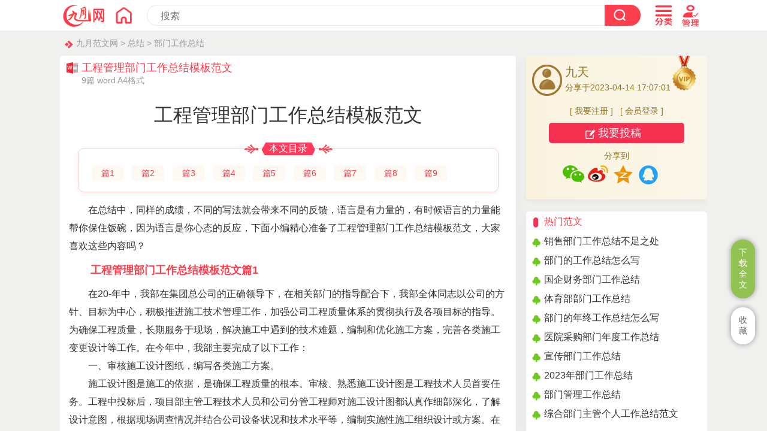

--- FILE ---
content_type: text/html
request_url: https://www.chinesejy.com/bumengongzuozongjie/23437.html
body_size: 42975
content:
<!doctype html>
<html>
<head>
<meta charset="utf-8">
<title>工程管理部门工作总结模板范文（9篇）</title>
<meta name="keywords" content="工程管理部门工作总结模板范文">
<meta name="description" content="在总结中，同样的成绩，不同的写法就会带来不同的反馈，语言是有力量的，下面小编精心准备了工程管理部门工作总结模板范文，大家喜欢这些内容吗？">
<meta name="mobile-agent" content="format=html5;url=https://www.chinesejy.com/bumengongzuozongjie/23437.html">
<meta name="mobile-agent" content="format=wml;url=https://www.chinesejy.com/bumengongzuozongjie/23437.html">
<meta name="mobile-agent" content="format=xhtml;url=https://www.chinesejy.com/bumengongzuozongjie/23437.html">
<meta name="viewport" content="width=device-width; initial-scale=1.0; maximum-scale=1.0; user-scalable=0;" />
<meta name="apple-mobile-web-app-capable" content="yes" />
<meta name="apple-mobile-web-app-status-bar-style" content="black" />
<meta http-equiv="Cache-Control" content="no-transform" />
<meta http-equiv="Cache-Control" content="no-siteapp" />
<link href="https://www.chinesejy.com/css/css.css" rel="stylesheet" type="text/css" />
<script  type="text/javascript"  src="https://www.chinesejy.com/images/main.js"></script>
</head>
<body id="zuowen">
<!-- 头部 -->
<div id="header-bg" name="header-bg" ><script type="text/javascript">s("infotop");</script></div>
<div id="content">
<div class="crumbs"><a href="https://www.chinesejy.com">九月范文网</a> > <a href="https://www.chinesejy.com/zongjie/">总结</a> > <a href="https://www.chinesejy.com/bumengongzuozongjie/">部门工作总结</a></div>
<div class="content-article">
<div class="article-main">
<div class="article-left ">
<div class="article-biaoti">
<div class="article-biaoti-left"><b>工程管理部门工作总结模板范文</b><span>9篇 word A4格式</span></div>
</div>
<div class="content pos0" id="conform">
<h1 class="article-h1" id="article-title">工程管理部门工作总结模板范文</h1>
<div id="mulu"><div id="mulubt"><span>本文目录</span></div><div id="mululiebiao">
<li><a href="#xiaobiaoti1">篇1</a></li><li><a href="#xiaobiaoti2">篇2</a></li><li><a href="#xiaobiaoti3">篇3</a></li><li><a href="#xiaobiaoti4">篇4</a></li><li><a href="#xiaobiaoti5">篇5</a></li>
<li><a href="#xiaobiaoti6">篇6</a></li><li><a href="#xiaobiaoti7">篇7</a></li><li><a href="#xiaobiaoti8">篇8</a></li><li><a href="#xiaobiaoti9">篇9</a></li>
</div></div><p>在总结中，同样的成绩，不同的写法就会带来不同的反馈，语言是有力量的，有时候语言的力量能帮你保住饭碗，因为语言是你心态的反应，下面小编精心准备了工程管理部门工作总结模板范文，大家喜欢这些内容吗？</p><h2 id="xiaobiaoti1">工程管理部门工作总结模板范文篇1</h2>
<p>在20-年中，我部在集团总公司的正确领导下，在相关部门的指导配合下，我部全体同志以公司的方针、目标为中心，积极推进施工技术管理工作，加强公司工程质量体系的贯彻执行及各项目标的指导。为确保工程质量，长期服务于现场，解决施工中遇到的技术难题，编制和优化施工方案，完善各类施工变更设计等工作。在今年中，我部主要完成了以下工作：</p><p>一、审核施工设计图纸，编写各类施工方案。</p><p>施工设计图是施工的依据，是确保工程质量的根本。审核、熟悉施工设计图是工程技术人员首要任务。工程中投标后，项目部主管工程技术人员和公司分管工程师对施工设计图都认真作细部深化，了解设计意图，根据现场调查情况并结合公司设备状况和技术水平等，编制实施性施工组织设计或方案。在工程施工过程中，项目总工程师深入现场，检查施工方案的实施情况，并根据施工进展和现场情况，及时优化施工方案，指导现场施工，解决施工中遇到的技术难题，督办施工资料的收集，协助项目部加强质量、工期和成本目标的实现，做出大量细致的工作。</p><p>二、调整技术干部结构，充分发挥年轻技术干部聪明才能。</p><p>近年到我司的大学、大专毕业生，是我司技术主要骨干，公司根据各自专业及自身素质情况，让他们独立承担工作，在工作中学习，并加强指导。</p><p>三、加强重点工程项目的技术管理工作</p><p>今年我司承建的工程中如广州项目部这样的重点工程是我们公司技术力量薄弱，总经理大力引进人才填补了大桥施工技术的空白，使该工程技术、质量、进度得到了有力保障。</p><p>四、坚持以质量求生存，以品牌拓发展。深入现场，加强安全质量管理，确保施工顺利。</p><p>安全质量工作是施工管理中的必然主题，是一个多部门合作的系统工程。我部工程技术人员深入现场，指导施工，较全面的为现场提供服务。今年，我司所完成的桥梁、路基、路面等工程项目总体上良好，交验也顺利，建设和接收单位的评价很高。在日常工作中，加强现场施工组织与管理，落实质量管理，确立工程技术人员的地位和威信是质量管理工作的重心。</p><p>按照集团公司和公司的有关文件和指示，配合相关部门协调一致，认真执行质量体系文件中严格工序管理，做到责任明确，分工有序。对施工中出现的质量问题和质量事故按照“三不放过”原则进行处理，并及时进行总结。</p><p>五、积极组织人员参与各项工程交验</p><p>在各个工程验收中，工程技术人员积极参与，使今年所有验收项目得以顺利验收通过。</p><p>六、存在的问题</p><p>1、由于我部人员长年忙于日常施工管理，加之专业知识和业务水平不高，对新的施工技术和知识更新存在局限性。2、内业人员水平较差</p><p>3、试验室人员文化水平太低，无一人有试验工程师证及试验员证，与公司的发展不和谐，需加大力度培训。</p><p>4、在施工现场管理中，管理人员虽多，但能挑大梁的人才太缺，路基路面施工员年龄均偏大，需调整岗位。</p><p>七、几点建议</p><p>1、工程管理部在总公司没有人上班，形同虚设起不到对项目部的监管作用，希望能按照本部职能设置人员，已备发挥我部在总公司的作用。</p><p>2、根据09年的工作目标，公司应加大高水平人员的招聘和筹备，以备新的一年工程顺利开工。</p><p>3、中心试验室已达到乙级资质，投资进50万，每年还要有专业人员长期留守看管，能否对外营业，已解决部分成本。</p><p>4、对于上级部门的的培训及有关考试，有时间有能力的人请各项目部能及时派回，弥补我公司证件及人员素质的提高给予有力支持。</p><p>总之，我们将以积极的工作态度，优质的工作质量来回报领导的支持和关心!</p><h2 id="xiaobiaoti2">工程管理部门工作总结模板范文篇2</h2>
<p>做为经营管理部的一名工程技术管理人员，从20-年参加工作开始以来就围绕着工程进行各项管理工作，五年多的锤炼，让自己走上了全面成长的高速路。在这期间，我主要的工作内容包括工程计划管理、工程施工管理、工程竣工验收管理以及后期工程资料的整理、报送和工程造价的审核工作。我认认真真、脚踏实地地往前走，用心血来浇灌着这份来之不易的工作，用行动诠释着自己对建筑工程的热爱、痴迷，认认真真对待每一次任务，充实成长每一天。下面是我20-年度的项目管理工作总结，向各位同事、领导汇报、反思。</p><p>一、做好本职工作，勤于思考、谦和待人</p><p>社会是砺练人生的综合大课堂，工程管理涉及方方面面，作为一名工程技术人员，顿感身上责任重大，面对这份丝毫不能马虎的工作，面对自己一肚子理论却空乏的工作经验，我时刻提醒自己：“做事先做人，做人先做己”。在平日的工作里，微笑，谦和，是我相处的方式。建筑工程是一个综合性性很强的专业，涉及面广，想要让自己全面成长，务必要请教多方面的老工程师们，通过虚心的学习，我在工程上遇到的疑问无论难易，我都会得到老前辈们悉心的指点，我的工程实践经验得到了快速的成长。</p><p>二、合理管理、控制造价、严管变更</p><p>随着公司跨越式的发展，我们有一套标准的工作体系，不同的部门之间有着合理的分工，而严格按照分工来对工程管理，我们的工作就会专业、高效。工程现场实际问题的解决措施务必细化，做到有针对性，安排现场专人对工程管理，同时，对于变更，要求施工单位，现场人员提前24小时以上反馈给经营管理部。另外，对照图纸，做好工程造价的控制工作。对于变更部分，则要亲力亲为，按照实际测算工程量进行计算。</p><p>三、深刻领悟企业文化，积极投入企业文化建设</p><p>上班期间，我全方位、多角度关注公司企业文化，经常通过网络，内刊来了解和学习。主动将施工现场的所感所悟用文字记录下来，从而为以后的工作提供更好的借鉴，提高自身的管理水平。</p><p>当然，在实际的管理中，还是发现了一些问题。比如经营管理部团队的建设，一个管理部门最重要的是这个团队里的员工，我们的员工队伍是否一条心、是否团结，这是一个重点问题。这个关键性的问题主要取决于管理部领导班子的正确带领和榜样在先。需要重点对待，努力让每一个员工都找到归属感和家的感觉，然后发自内心的为部门创造利益。另外，部分职能部门权力不明，责任不清，出了问题就立马摆明立场，只拿好处，不抗责任的态度对工程管理起到了很负面的影响。</p><p>人生苦短，时光总是在匆匆中走过，我们应当牢记过去的不足，怀带着一颗感恩的心，去迎接新的一年。</p><h2 id="xiaobiaoti3">工程管理部门工作总结模板范文篇3</h2>
<p>我于20__年03月23日来到金科展弘园林公司工程部工作，初来乍到，虽然我的工作岗位和角色发生了很大变化，但在领导的关心和同事的帮助下，凭着自己的专业基础和工作经验，加上刻苦钻研和学习，很快适应了工作环境，深刻感受到了工作的紧张和忙碌，也体会到了这份工作带给我的快乐和自豪，现将试用期的工作情况总结如下：</p><p>一、工程部的日常工作。</p><p>1、认真完成领导交待的各项工作</p><p>2、山区段大修期间，每天坚持在现场协调交通导改与大修施工，严格要求现场施工质量，认真落实主管领导交待的各项任务，在现场调查发现设计的大修任务与实际不符，主动向领导反映问题并提出优化设计的方案，领导现场调查核实后同意变更方案，并增加了K50+575～K50+700段右幅路面的大修，仅此设计优化为公司节约投资约一万三千圆并加快了工程进度，在各方面的大力配合下山区段大修工程比计划工期提前一天完工，缓解了G110公路的通行压力。</p><p>3、为迎接国检，积极配合领导做好向交管局的报批及与桥梁检测公司的组织协调工作，目前已顺利完成了山区段五座桥梁的检测工作。</p><p>二、加强自身学习，提高业务水平</p><p>由于感到自己身上的担子很重，所以总不敢掉以轻心，总在学习，向书本学习、向周围的领导学习，向同事学习，这样下来感觉自己还是有了一定的进步。经过不断学习、不断积累，已具备了一定的工作经验，能够比较从容地处理日常工作中出现的各类问题，在组织管理能力、综合分析能力、协调办事能力和文字言语表达能力等方面，都有了很大的提高，保证了本岗位各项工作的正常运行，能够以正确的态度对待各项工作任务，热爱本职工作，认真努力贯彻到实际工作中去。积极提高自身各项业务素质，争取工作的主动性，具备较强的专业心，责任心，努力提高工作效率和工作质量。</p><p>三、存在的问题和今后努力方向</p><p>试用期间，本人能敬业爱岗、创造性地开展工作，取得了一些成绩，但也存在一些问题和不足，主要表现在：第一，有些工作还不够过细，一些工作协调的不是十分到位;第二，自己的理论水平还有待提高。</p><p>我知道,上面的工作表现也许不能让领导感到满意，但我坚信自己能够在今后的工作中会表现得更好,保证让领导满意，在此我迫切地向公司申请能够成为公司的正式员工。</p><h2 id="xiaobiaoti4">工程管理部门工作总结模板范文篇4</h2>
<p>本人自参加工作开始，严格遵守国家的各项法律法规，坚决拥护中国共产党的领导，以党和国家的各项规章制度作为自己的行动纲领，为建设具有中国特色社会主义贡献自己的力量，为-x的城市建设添砖加瓦。进入公司以来，首先努力熟悉公司的各项规章制度，尽快了解公司的企业文化;坚持严格要求自己，廉洁自律。同时不断学习新知识，钻研新技术，新工艺，总结经验教训，与时俱进，努力使自己成为一名合格的建筑工程管理人员。</p><p>现就将上一年的工作情况总结如下：</p><p>一、政治思想</p><p>在工作中，坚持拥护党的政策方针，认真贯彻公司的各项规章制度。通过关心和学习国家时事大政方针，把党的方针政策与公司的规章制度相结合，应用于日常的工程建设工作中去。时刻不忘严把工程质量关，重视项目的安全生产，预防为主，排除隐患，杜绝重大事故发生。保证国家和公司及现场施工人员的相关利益不受损害，为我市的城市建设发挥应有的作用。</p><p>二、工作情况</p><p>1、在工作中注重公司管理，因其是项目管理的根本，纲举目张，在熟悉合同，重视合同管理同时，以人为本，坦诚相待，才能使合同双方共赢，才能既保证公司利益，也使对方取得应有的收益，从而使项目在合同既定目标：质量、进度、造价等方面能较好的实现。</p><p>2、工程项目安全第一。随着时代的进步，工程管理理念的发展，安全生产的重要性越来越被更多的人所重视和认同。的确没有切实可行可靠地生产安全保证，国家财产安全就无从谈起，企业生产没有保证，相关生产生活人员的职业级生命也将受到严重威胁。正所谓牵一发而动全身，所以在日常的项目管理工作中，安全管理为重中之重。施工操作的各项安全要求必须严格，特种人员持证上岗，安全交底切合实际并监督执行，三宝四口防护到位，塔吊、室外电梯、龙门架、卷扬机的日常维修严格执行，司机、指挥必须持证上岗，现场的施工及生活用电严格按照相关规范要求管理。尽量将事故隐患排除，杜绝各类事故发生。</p><p>3、工程质量是项目的根本。人们常说：百年大计，质量为本。的确，没有一个过硬的质量，那么工程项目建设就没有存在的意义。具体到某一项目的质量控制应从设计阶段就要重视，而施工质量的好坏是实现设计质量设计意图的最终体现，所以在实际工作从地基处理、基础、主体结构的施工、二次结构施工以及后续内外装饰装修工程、防水工程、屋面工程，每一项都要严抓不懈，自始至终绷紧质量这根弦。</p><p>主体结构施工中。我注重钢筋绑扎必须遵循设计意图，符合图纸中所提到的各类标准图集的做法和规定。从进场实验到下料及现场绑扎严格要求，同时加强自身业务学习，理解吃透图集，熟悉各种大样节点的常用做法，对常见易出现问题提前与作业班组沟通，并重点检查。广泛交结设计、监理、质量监督及其他施工单位的专业技术人员朋友，共同探讨以提高自身业务水平。</p><p>混凝土的浇筑作业因现场多为商品混凝土，在确保质量的前提，合理组织施工，注意四季气温急干湿度变化，制定合理措施，确保混凝土施工质量，同时正确留置标养、同条件试块，为工程资料顺利交工坐好基础工作。</p><p>本项目装修要求较高，也为我提出更严格的要求。在正确执行设计意图下，严把装修各项工序质量关。对一些新工艺，新作法、新材料利用各种途径努力学习，尽快掌握，并结合自己过往的施工经验融会贯通，运用到现场管理工作实际中去。</p><p>4、成本控制。现场施工中，严格按照图纸设计执行，尽量减少现场变更。如必须变更，力争做到早发现，早变更，不影响施工，杜绝出现死症后返工及现场变更和签证。</p><p>5、今后工作展望。上一年度中，本人通过相关渠道参加一些工程类培训，并申报了国家一级建造师的考试，通过学习收获颇丰。今后我将在做好本职工作的前体下，继续学习专业知识，钻研施工技术，丰富自己的知识结构，为公司的下一步发展贡献自己的力量。</p><p>因项目出现停工，本人在完成公司交办的工作之余，学习了一些专业知识同时也对项目今后的复工等相关事宜做出了一些思考，希望能在不久的将来为项目的圆满结束添砖添瓦。</p><p>新年伊始，我将立足实，努力工作，积极培养自己各方面能力，争取领导、同事们的支持，有建设性、创造性的做好本职工作，有所开拓、有所进取，更加严格的要求自己，勤勉敬业，改正缺点，与同事们共创公司美好的明天。</p><h2 id="xiaobiaoti5">工程管理部门工作总结模板范文篇5</h2>
<p>-年已经过去，在公司领导、部门领导以及同事们的关心与帮助，自已的努力下，圆满的完成了各项工作目标，在业务素质和思想觉悟方面有了更进一步的提高，现在将本年度的工作做一总结：</p><p>1、思想政治表现、品德素质修养及职业道德。能够认真贯彻党的基本路线方针政策，通过报纸、互联网积极学习政治理论;遵纪守法，认真学习法律知识;爱岗敬业，具有强烈的责任感和事业心，积极主动认真的学习专业知识，工作态度端正，认真负责。</p><p>2、专业知识、工作能力和具体工作。-X年12月份公司委派我参与张槎织造车间工程项目的管理工作，协助施工队认真做好各项工作至--年9月份为止。施工现场的管理工作琐碎，但为了搞好工作，我不怕麻烦，向领导请教、向同事学习、自己摸索实践，在很短的时间内便熟悉了施工现场的各项管理工作，明确了工作的程序、方向，提高了工作能力，在具体的工作中形成了一个清晰的工作思路，能够顺利的开展工作并熟练圆满地完成本职工作。</p><p>在这一年，我本着“把工作做的更好”这样一个目标，开拓创新意识，积极圆满的完成了以下本职工作：</p><p>(1)协助施工队做好了各类工程文件资料的登记、上报、下发等工作，并把文件按类别整理好放入贴好标签的文件夹内，使工程的竣工资料能在短时间内整理完成。</p><p>(2)带领好新进单位大学生到现场的各项工作，给他们提出工作方法和工作指引，基本上完成了工程中的各项任务。</p><p>(3)由于过去一年工作任务不是很紧张，利用业余时间进行各项学习，参加包括一级和二级建造师、注册安全工程师、职称英语、计算专业课程、土工程结构设计等在内的各种考试达10多个课目，取得了较好成绩，为将来完成各项工作打下扎实的基础。我会在新的一年再接再厉进一步提高业务水平和专业水平，同时把工作做的更好。</p><p>3、工作态度和勤奋敬业方面。热爱自己的本职工作，能够正确认真的对待每一项工作，工作投入，热心为大家服务，认真遵守劳动纪律，保证按时出勤，有效利用工作时间，坚守岗位，需要加班完成工作按时加班加点，保证工作能按时完成。</p><p>4、工作质量成绩、效益和贡献。在开展工作之前做好个人工作计划，有主次的先后及时的完成各项工作，达到预期的效果，保质保量的完成工作，工作效率高，同时在工作中学习了很多东西，也锻炼了自己，经过不懈的努力，使工作水平有了长足的进步，开创了工作的新局面，为质安部门工作做出了应有的贡献。</p><p>5、进行工作总结、归纳和分析。由于本年度公司工作任务相对比较少，自已对前一阶段的工程管理工作进行全面的总结、归纳和分析。并提出今后在工作方法上的改进或采用创造新的工作方式。努力学习工程上的法律法规、规范、标准以及专业知识，为今后管理工作提供有力的依据，并指导自已进行正确的管理工作打下扎实的基础。</p><p>总结过去一年的工作，尽管有了较大的进步和成绩，但在一些方面还存在着不足，这有待于在今后的工作中加以改进。</p><h2 id="xiaobiaoti6">工程管理部门工作总结模板范文篇6</h2>
<p>工程管理部自20-年9月份组建以来，在公司领导的关怀指导下，在公司各级业务部门的密切配合下，取得了一定的成绩，也存在着很多不足之处。本着回顾过去，总结经验，找出不足，进而丰富和改善自己的原则，我们就工程管理部20-年的工作情况在以下几个方面进行回顾和总结。</p><p>一、工程管理</p><p>工程管理工作是我部工作的核心和重点。在20-年管理部组建以来，高林。仕家项目先后完成了14#栋的人工挖孔桩、主体工程，一期地下室基坑大开挖、基坑支护，项目补勘工作，现在进行一期人工挖孔桩工作(春节前全部完成成桩)。在工程建设实施过程中，我部严格遵守合同，严格按设计图纸，现行规范督促施工单位进行施工，对一些重要部位的隐蔽工程严把质量关，督促施工单位及时整改，砼浇捣实行全过程旁站，使质量问题消灭在萌芽状态。对合同之外的隐蔽或签证工作也实行全过程监控，保证公司利益不受侵犯。安全生产工作也是我部工作重点，我部通过文件、现场管理、处罚等多种形式，使安全工作取得了一定的成绩，但离安全生产操作规程还有一定的差距。实际进度比公司总进度计划滞后，这与我部及相关部门的工作都有关系，也是20-年我部需要重点加强的一项工作。</p><p>二、工程质量技术管理工作</p><p>我部能严格按图纸、合同及规范进行工序验收，做到工程质量事前预控、事中监控、事后控制，具体为：严把原材料、构配件进场关，每次送检我部人员参与现场取样，所有材料履行报验手续，出具出厂证明、产品合格证及复检合格报告，只准合格产品、材料投入使用。能及时发现施工图中的问题，及时与设计院沟通、解决，并及时通知监理、施工方。</p><p>三、协助技术部的工作</p><p>我部积极参与技术部的合同、邀标书制定工作，队伍考察工作，及时与技术部沟通，提出合理化建议与意见，并参与了招投标工作。通过这些工作的参与，使我部更加熟悉合同，更加了解工程前期工作的重要性，也便于我部工程管理工作的开展。</p><p>四、工作中存在的不足和需要改进的地方</p><p>通过工作总结，我们发现了几个值得改进和正视的问题，主要有以下几点：</p><p>1、进一步完善、细化工程管理体制，包括质量管理、安全管理、进度管理，使工程管理更加顺畅，更加高效。</p><p>2、加强部门之间的协调、沟通，做好一切施工前后准备工作。</p><p>3、加强现场管理力度，健全管理制度，做到“有制度可依，有制度必依”。</p><p>4、部分施工单位管理、技术人员的业务素质较差，意识淡薄，不能满足施工管理的实际需要，这是今后招投标、考察队伍、确定队伍要重点注意的一个问题。</p><p>结合公司发展战略，围绕公司“做大做强、培养稳固团队、树立品牌、积累经验”四大目标，我部将以更饱满的激情，更努力的工作，去迎接公司更新的发展与挑战!</p><h2 id="xiaobiaoti7">工程管理部门工作总结模板范文篇7</h2>
<p>程招标开标会于20__年8月12日上午9:30至12：20圆满结束。现将开标会总结如下：</p><p>一、会前准备</p><p>工程管理部根据__工程需开工建设的申请，依据《__集团工程建设管理制度》(__[20__]8号),向集团领导提请组成招投标委员会申请，并经集团领导同意后，通知集团相关部门及领导(包括建设单位负责人、项目管理机构主要负责人、工程管理部、工程预算部、采购供应部、财务部、法务部、董事长办公室、集团领导)组成招投标委员会。</p><p>工程管理部根据工程具体情况，在各部门的配合下，于20__年8月6日编制《招标文件》，并下发给各投标单位;在20__年8月5日组织投标单位去__项目现场进行踏勘，并根据踏勘完毕后提出疑问，于20__年8月6日下发了关于答疑文件;会同招标委员会成员意见于20__年8月8日下发了《招标文件补充说明》。</p><p>各投标单位于20__年8月9日提交了《投标文件》，并提交了投标保证金。</p><p>二、开标会</p><p>工程管理部协调招标委员会意见，确定时间为20__年8月12日9:30在__开标，根据集团制度从中标委员会成员中抽调9人组成评标委员。总裁办1人为监标人。在20__年8月12日9:30根据附表开标程序进行了开标评标工作。会上各投标单位根据自身情况对工程质量、工期、秋收不回家做出了承诺;议标过程中，招投标委员会评审组逐个与投标单位进行商讨后，最终将综合取费确定至最低，并根据综合因素评标法投票，进行排名。工程管理部依据集团制度将综合评估结果报请集团分管工程建设管理的领导和董事局确定中标单位</p><p>三、总结</p><p>本次招投标由于是第一次集团进行的工程招投标，存在一些不成熟、经验少等情况。根据招投标委员会的意见，吸取这次招投标活动的经验，在以后的招投标活动中程序化、系统化。组织一些专业人员组成评标委员，能更好的对投标文件进行评审。</p><p>工程管理部20__年8月13日</p><h2 id="xiaobiaoti8">工程管理部门工作总结模板范文篇8</h2>
<p>20-年在紧张忙碌中已经逝去了9个多月，工程管理部在公司领导的带领下，本着分工不分家的原则，明确工程部成员的职责、具体分工、统一协作、相互配合，使得工程建设中的每一项工作都能有条不紊的顺利进行。现就20-度工程部重要工作情况总结如下：</p><p>一、工程进度管理</p><p>工程管理部部是生产进度、质量、安全的主责部门，工程进展的快慢、施工质量的优劣和施工程中的质量、安全管理都直接牵动着每个员工的神经，每时每刻都在给工程管理部的工作做出客观的评判。以施工总进度计划为基础，对各个施工单位分别承担的施工工作做更详细的进度计划，绘制施工进度横道图，并对进度计划完成情况进行检查，一旦发现进度滞后及时分析原因，与监理单位分析对后续工作的影响，在此基础上指定调整措施，以保证总进度目标的实现。</p><p>二、质量管理</p><p>“百年大计、质量第一”，在抢进度的同时，对工程施工质量的管理无疑是工程部的重中之重，工程管理部全体成员做好了以下工作：熟悉施工设计图纸、明确设计意图、掌握设计规范要求，只有做好了以上工作才能更好的对施工质量进行控制;同时，工程管理部定期到工地巡视，对施工部位的各项质量进行严格检查，做到了事前控制，发现质量问题决不放松。</p><p>三、安全管理</p><p>对于安全管理，坚信“安全责任重于泰山”真理，在施工前配合监理单位对施工单位的各项施工方案进行严格的审核，在审核通过后才允许进行施工，同时要求施工单位配备专职安全员，对施工人员严格做好三级教育，对特殊工种操作人员实行持证上岗;()对现场施工人员进行安全和其他施工安全技术交底，并在施工过程中严格落实技术交底内容，要求施工现场人员按照规范作业，严禁违章操作，争取最大程度的控制在零安全事故中。工程部人员在施工过程中随时检查，对发现的违章行为和安全隐患予以指出并责令定期整改。</p><p>四、施工生产协调、管理</p><p>1、工管理程部在狠抓安全生产管理的同时，积极配合监理单位为施工单位做好协调服务和管理工作，用高昂的战斗激情和饱满的工作态度去推动各项工作的顺利开展，以高效优质的服务换得各施工单位的理解和支持，从而更好地进行生产进度的动态管理。可以工程部的足迹遍布每一阶段，每一环节，每一部位。</p><p>2、工程管理部成员身先士卒积极工作在现场，负责项目协调、组织、督办、落实等服务工作，发挥了我部“不怕吃苦、艰苦奋斗”的优良作风，最终取得了一定的成绩。</p><p>在接下来的工作中工程管理部将严格按照公司管理办法的要求不断创新，强化管理的创新实践，促进管理水平的整体提升。及时沟通，积极搞好各参见单位的协调工作，进一步理顺关系，坚决执行公司管理的相关规定，提高质量、安全意识，加强管理知识的学习提高，创新工作方法，提高工作效益，工程管理部总结。</p><h2 id="xiaobiaoti9">工程管理部门工作总结模板范文篇9</h2>
<p>不知不觉间，来到-x县----有限公司已经有半年时间了，在工作中，经历了很多酸甜苦辣，认识了很多良师益友，获得了很多经验教训，感谢领导给了我成长的空间、勇气和信心。在这半年的时间里，通过自身的不懈努力，在工作上取得了一定的成果，但也存在了诸多不足。回顾过去的六个月，现将工作总结如下:</p><p>一、工作总结</p><p>在近半年的工作中，我从一开始漫无目的、不知道如何开始上手工作，到现在跟着特色文化工程，慢慢的找到自己在公司的定位，找到自己工作中的方法。经历了这六个月的工作生活，我从一个刚出校门的菜鸟，变成了一位在工作单位工作的员工。这种角色的转变，让我一开始很不适应。但是感谢公司领导给了我信任，让我独自学习，熟悉了自己的工作，如今我已经能慢慢的胜任工程管理方面的工作了。</p><p>在这半年的时间里，我始终抱着学习的态度工作着，兢兢业业，吃苦耐劳。在完成本职工作的同时，学习着工程施工方面的知识。希望在工地这种有利于自己成长的环境中，能够更多的学到书本上面学不到的东西。</p><p>二、在工作中主要存在的问题有:</p><p>1、有时候对工作认识不够，缺乏全局观念，对工程管理还缺少了解和分析，对工作定位认识不足。不过我相信，在以后的工作中，我会不断的学习和思考，从而加强对工作的认知能力，努力地做好自己本职的工作。</p><p>2、由于半年来对业务的学习，对相关的工作有了越来越深的认识。但是对于工作的细节，自己觉得做的还不够，如有些领导交代的工作，不能很好地全部完成。在以后的工作中，我努力做到精益求精，处理好每个细节，尽量完成领导交付的每项工作任务。</p><p>三、工作心得</p><p>1、在工作生活中，我和同事的相处非常紧密和睦，在这个过程中我强化了最珍贵也是最重要的团队意识。在信任自己和他人的基础上，思想统一，行动一致，这样的团队一定会攻无不克、战无不胜。</p><p>2、工作的每一步都要精准细致，力求精细化，在这种心态的指导下，我在平时工作中取得了令自己满意的成绩。能够积极自信的行动起来是这几个月我在心态方面最大的进步。现在的我经常冷静的分析自己，认清自己的位置，问问自己付出了多少;时刻记得工作内容要精细化、精确化，个人得失要模糊计算;遇到风险要及时规避，出了问题要勇于担当。</p><p>3、在工作之余，我们公司还组织了自己的篮球队，这让我们在劳累的工作之后，有了一个放松、娱乐的平台。既让我们锻炼了自己的身体，也使我们增强了相互间的团队意识，这一点让我受益匪浅。希望在以后的生活中，这种和谐的团队能够为我们工作提供更多的动力。</p><p>四、工作教训</p><p>经过这半年的工作学习，我也发现了自己离一个职业化的人才还有差距，主要体现在工作技能、工作习惯和工作思维的不成熟，也是我以后要在工作中不断磨练和提高自己的地方。仔细总结一下，自己在半年的工作中主要有以下方面做得不够好:</p><p>1、工作的条理性不够清晰，要分清主次和轻重缓急。在工作时间很仓促的情况下，事情多了，就一定要有详实而主次分明的计划，哪些需要立即完成，哪些可以缓缓加班完成，在这方面我觉得我还有很大的优化空间。</p><p>2.缺乏工作经验，尤其是现场管理经验。虽然经过了这半年时间，现场管理经验有了很大的提高，对整个工作有了新的认识，但在一些细节上还缺乏认知，具体的做法还缺乏了解，需要在以后的工作中加强学习力度。</p><p>3.缺少平时工作的知识总结。虽然在工作总结上有了一些进步，但仍不够，如果每天、每周、每月都回过头来思考一下自己工作的是与非、得与失，会更快的成长。在以后的工作中，此项也作为重点来提高自己。</p><p>在以后的工作中，我一定时时刻刻注意修正自己不足的地方，一定会养成良好的工作习惯，成长为一名公司优秀的人才</p><p>五、工作计划</p><p>其中，以下几点是我下年重点要提高的地方:</p><p>1、要提高工作的主动性，做事干脆果断，不拖泥带水;</p><p>2、工作要注重实效、注重结果，一切工作围绕着目标的完成;</p><p>3、要提高大局观，是否能让其他人的工作更顺畅作为衡量工作的标尺;</p><p>4、把握一切机会提高专业能力，加强平时知识总结工作。</p>
<h2 class="xg-h2"><a href="https://www.chinesejy.com/bumengongzuozongjie/38324.html" >公司管理部门工作总结</a></h2><p>过去的一年，我校后勤工作，遵循学校总体工作思路和后勤工作计划，以带给良好的物质条件和优质的教育教学环境为重点，在工作中坚持以“服务”为宗旨，强化后勤工作人员素质，提高办事的实效性。现总结如下：</p><p>一、立足本职，服务一线</p><p>年初我们遵循学校总体工作思路，围绕教育教学这个中心制订了后勤工作计划，避免后勤保障缺位而影响教学工作。</p><p>1、改善教学环境和学习环境。今年所有办公室，教室全部安装了空调设备。目前学校空调数量已达--台，共---千瓦</p><p>2、维修及时、服务到位。凡是影响到教学工作的事都及时处理，今年维修、更换灯管8余次，更换阀门水嘴共18只。零星维修服务115次</p><p>3、配合政教、教务开展工作，基本做到一线问题需要后勤协作的，我们都是随叫随到，力争做到解决问题快、不留尾巴。</p><p>4、加强文印工作的管理，解决了文印工作中的薄弱环节，服务及时到位。</p><p>5、新建后勤仓库15平米，使后勤管理工作更加集中、规范。</p><p>二、整章建制，规范管理。</p><p>后勤工作是学校的基础工作，后勤工作的管理直接影响到学校的全面管理。今年，后勤管理继续执行了《物品采购申请审批制度》、《物品领用保管的有关规定》、《维修申报制度》，有效的规范了学校的后勤管理工作。</p><p>为了加强校园管理，我们还制订了《校园安全管理规定》、《校园安全紧急预案》、《校园安全防火制度》，从而保障校园安全，杜绝了安全隐患。</p><p>今年对学校资产进行了一次摸底清查，所有资产全部登记、建帐，管理日趋完善。</p><p>三、加强管理，开源节流。</p><p>资金是学校的命脉。按照校长要求，学校后勤工作要有主动性、前瞻性、服务性、科学性、全局性。学校财会部门严格履行规章制度，用心开源节流、勤俭持家。做好收支有计划、有审批、有手续。</p><p>1、做到“物资采购要批”的审批制度，学校各部门所需的教学物资均由部门提出申请、主管领导审批、后勤统一采购，避免了过去谁需就买的无序状况。</p><p>2、实行“物品发放按需”的管理制度，改变过去按人头配备办公用品的不合理现象，有效的节约了办公用的开支。</p><p>3、加强纸张和办公耗材的管理，实行由主管审批复印和油印的业务，并负责纸张的管理，使纸张消耗大幅降低。</p><p>4、颁布执行《公物损坏赔偿制度》，使人为损坏公物现象的到有效扼制。</p><p>综上工作，的益于领导指挥有方、各部门协同配合，使后勤工作基本上做到了使人信赖，效率让人赞许，态度令人满意。</p><h2 class="xg-h2"><a href="https://www.chinesejy.com/bumengongzuozongjie/65052.html" >质量管理部门年度工作总结</a></h2>
<p>为贯彻落实总公司“以质求信、业主至上、遵守法规，持续改善”的总体方针，以“抓质量水平提升，促发展方式转变”为主题，以提高“工作质量、产品质量、服务质量”为重点，xx公司于20xx年全面开展了质量管理工作，从抓基础管理入手，强化质量意识，加强员工技能培训，提高员工整体素质，从而促进公司整体质量管理水平全面提高。</p><p>一、深入开展质量管理体系建设工作</p><p>1、质量管理体系文件完善</p><p>今年体系文件换版，借着换版，将修改程序文件同规范公司内部分工作流程、明确部门职责划分结合在一齐。使得质量体系更加贴近公司生产实际，为提高公司的质量管理和产品质量起到更大的做用。修改的文件有：质量手册、x个程序文件、x个作业指导书、x个质量检验表。</p><p>2、质量管理体系审核活动</p><p>20xx年x月份进行20xx年度内部质量审核及外审前的管理评审，20xx年10月份迎接外审组对我公司进行质量管理体系复评审。内审组在管理者代表的组织下对各部门、生产现场进行了审核，不合格项目填写了内审不贴合报告单。组织了各有关职责部门针对不合格项进行了分析、研究，并进行了相应的整改工作，按期确认和验证各部门的整改结果。</p><p>管理评审认为公司自去年的评审以来，在今年年初推行新版质量检验表格，加强了质量管理，为质量体系的运行和改善奠定了基础。经过这几个月的体系运行，进一步证明了建立的质量体系是可持续的，有效和充分的。</p><p>方针贴合公司制剂和市场发展方向要求，目标、指标及管理方案得到有效控制和实施，均到达公司20xx年度产品质量目标值。结论是公司质量体系运行是持续有效的，取得了必须的绩效。</p><p>平时体系员随机对各个部门进行质量体系相关记录抽查，对填写不规范、记录缺失的，下发不合格通知，并督促改正。领导组进行季度工作考核。</p><p>在日常管理工作中透过培训以使理解和掌握质量管理体系，透过考核和检查以使按质量管理体系运行，透过内部审核、管理评审、外部审核检验运行效果。</p><p>二、开展质量管理活动——“质量月”活动</p><p>为了提高产品质量，提高员工的工作质量和用心性，提高部门人员职责心，相应总公司的活动，20xx年x月，我们继续开展了以“抓质量水平提升，促发展方式转变”为主题的“质量月”活动。利用张贴标语，板报，知识竞赛等各种方式加大力度宣传“质量月”活动，普及质量知识，以提高员工的质量意识，营造产品质量零缺陷的良好氛围，并及时报道活动中的典型事例。车间的质量水平取得了显著的成效，产品合格率较前期有了大幅度的提升。加工过程工序交检一次合格率x%，成品一次检验合格率到达x%，产品最终出厂不合格率为零。</p><p>三、强化车间、班组管理和现场管理</p><p>结合公司各个生产环节，完善专业管理与基础管理，为配合程序文件的有效执行，制定了更详细具体的作业指导书、检验指导书、工艺说明书等;为了真实记载质量活动的开展状况，制定了x份记录表格，用记录反映产品质量及质量体系运作状况，为满足质量要求的程序带给了客观依据，为质量管理带给了有力保障。</p><p>四、工作中存在的不足，也是明年工作努力的方向</p><p>1、有时工作没有很好的条理性，不能很好的把握细节，可能是现场的工作很杂而不能抓到工作的重点，只有一步一步的把固定工作作好并对其他一些杂项工作做出很好的规划这样就不会有工作问题的遗漏。</p><p>2、一些需要沟通解决的问题处理不及时，包括外协不良的传达，现场不贴合的指正与确认等。具体的工作中由于消息传达的延迟性、时间差等一些因素的干扰，出现沟通不及时。</p><p>3、一些相关工作的管理办法，管理方式的欠缺。需要对管理办法与方式进行反思，明确这些方式方法的目的与合理性，结合自身的实际工作来理解与完善进一步完善质量管理体系，强化质量意识，严格标准化作业，才能提高生产潜力水平。</p><p>在今后的工作中要继续运用科学管理办法，学习先进经验，用于创新，培养骨干力量，树立良好的企业形象。</p><h2 class="xg-h2"><a href="https://www.chinesejy.com/bumengongzuozongjie/76354.html" >质量管理部门年终总结</a></h2>
<p>为了有计划的开展20xx年度的质量管理工作，推动质量方针和质量目标指标的完成促进质量管理和质量管理体系的持续改进，增强顾客的满意度，我分厂对20xx年度质量管理工作计划如下：</p><p>一、工作计划</p><p>1、制定质量目标考核办法：细化各班组质量职责和质量目标，制订质量目标分解、考核管理办法，下达给各班组，作为分厂考核各班组质量管理工作、推进质量管理体系全面贯彻的有力措施。</p><p>(1)根据质量周报的问题，落实到实际责任班组及责任人。</p><p>(2)品质反馈的重大质量问题，落实责任人。</p><p>(3)对发现、解决质量隐患的，给予奖励。</p><p>2、数据的统计分析：</p><p>(1)定期将质量问题统计并进行分析。在汇总各班组每周质量问题数据的基础上，对全分厂质量目标指标的完成情况进行评估、考核。</p><p>(2)公布质量目标计划的执行结果数据，评估结果反馈分厂领导和公司相关部门。</p><p>(3)对存在的问题进行剖析，确定原因，采取措施。总结经验教训，巩固成绩，防止发生的问题再次发生，提出这次循环尚未解决的问题。</p><p>(4)对经常出现的同类型、同原因的质量问题，应分析出原因，找出解决办法，同时对此质量薄弱环节进行强化管理。</p><p>二、预防措施</p><p>1、各班组设一个固定的自检员：</p><p>(1)在工序流转之前自检员负责对所有本班组工序负责自检以提高质量。</p><p>(2)分厂组织相应的培训，提升自检员的技能。严格按照规范操作，利用考核机制等加强执行力。</p><p>(3)采用培训、实践、考核等多种方法提升人员的自检技能。</p><p>2、加强培训：培训工作做得好与坏，直接关系员工的质量意识、岗位技能的提升，也直接关系产品质量的好坏。因此在今年要加大质量管理培训，重新组织学习产品生产工艺、操作规程、质量管理体系文件，力争将质量管理工作做到更好。</p><h2 class="xg-h2"><a href="https://www.chinesejy.com/bumengongzuozongjie/77008.html" >管理部门个人工作总结</a></h2>
<p>从工程施工单位到工程建设单位，虽然我的工作岗位和角色发生了很大变化，而且对《浙江省建筑工程预算定额》也是初次接触，但在领导的关心和同事的帮助下，凭着自己的专业基础和工作经验，加上刻苦钻研和学习，很快适应了工作环境，并取得了较好成绩。现将工作情况简要总结如下：</p><p>主要工作表现及成绩</p><p>1、严格遵守公司各项规章制度。上班伊始，我认真学习了《维科纲要》、《房产板块员工日常行为规范》、《基本管理制度》、《岗位职能说明书》等各项规章制度，并将其牢记于心，时刻提醒自己要严格遵守公司的各项规章制度，维护公司形象。如坚持每天上班提早到公司，打扫办公室卫生，为同事创造一个干净的工作环境。</p><p>2、认真学习浙江省概预算编制资料。虽然概预算编制的原理相同，但是《浙江省建筑安装工程定额》与我以前接触较多的公路、铁路工程定额有很大差别。因此，我首先对浙江省概预算编制资料进行了认真系统的学习，并坚持边工作边学习，很快就掌握了其中的要领，已能独立完成领导交给的任务;与此同时，我还利用业余时间学会了使用“神机妙算软件”编制预算和“鲁班软件”抽算钢筋，工作效率得到极大提高。在今后的工作中，我将不断的摸索和钻研，把工作做得更加精细、完美。</p><p>3、维科精华集团股份有限公司敦煌分公司卷绕车间及临时工程决算审核工作进展顺利。卷绕车间及临时工程虽然完工已久，但是有关竣工资料却很不完整，这给决算审核工作带来了很大的困难。我接手这项工作后，一方面积极要求施工单位完善竣工资料，另一方面利用手中现有的资料计算工程数量，核对各项数据。为准确掌握工程情况，保证计算的准确性，我还特意到现场仔细查看。经过我的努力，目前这项工作已取得了较快的进展，工程决算审核所需的大部分资料已收集齐全，卷绕车间的预算已同施工单位核对完毕。</p><p>4、积极着手华严街5号地块商住楼土建审核工作。从领导安排我负责该工程土建预算审核工作之后，我抓紧时间熟悉施工图纸及相关资料，并多次到施工现场了解情况，使自己在最短的时间内掌握工程的静态和动态情况。为更好地维护公司利益，在决算时取得主动权，我把工程量计算工作提前到了现阶段。经过一段时间紧张有序的工作，目前已完成了地下室部分工程量的计算。</p><p>5、其他方面：</p><p>①积极向领导提出合理化建议，如成本控制、资料管理方面;</p><p>②与同事积极探讨造价控制、合同管理、资料管理等内容。通过讨论既增进了同事间的友情，又提高了自身的业务能力;</p><p>③主动与同事交流，热情帮助他人;</p><p>④积极参加公司组织的各项活动，如参加党员学习、新春联欢演出。</p><p>努力的方向</p><p>1、充分利用通过全国造价工程师执业资格考试的优势及以往的工作经验，积极主动接触各种相关业务，提高自身的实际操作能力，为公司的品牌建设作出自己应有的贡献;</p><p>2、积极参加自学本科考试，钻研专业技术，提高业务能力和专业水准;</p><p>3、发挥党员的模范带头作用，争当先进。</p><p>总之，三个月来，我虽然取得了一点成绩，但离领导的要求尚有一定差距。今后，我将进一步加强学习，扎实工作，充分发挥个人所长，为公司再创佳绩作出应有的贡献。</p><h2 class="xg-h2"><a href="https://www.chinesejy.com/bumengongzuozongjie/82173.html" >管理部门个人工作总结格式</a></h2>
<p>企管部作为公司的内部管理部门，负责日常人事行政管理工作，首先，在这里要感谢公司领导和各位同事对企管部工作的关心、支持和帮助。现将20__年度上半年的工作情况总结如下：</p><p>一、工作完成情况</p><p>在人事管理上，对于办公室日常事务性工作，比如收发文件、下发通知，订餐、填写行政报表、接待来访等工作，我部门__很好得完成了本职工作。企管部人员定期去工厂、下工地，与基层管理人员、工人沟通，掌握一手资料，以便制定符合实际情况的管理制度和办法。</p><p>今年上半年，企管部的主要工作如下：</p><p>1、完成了半年度的销售培训工作;</p><p>2、完成了ISO的年审工作;</p><p>3、完成了上半年招聘计划，共招进18名新员工;</p><p>4、完成了相关文件的存档、上传下达的任务;</p><p>5、完成了试用员工的考核、转正及劳动合同的签订;</p><p>6、完成了对外的相关行政事务工作;</p><p>7、后勤管理方面公司工作餐伙食的调整、实施公司下午茶的供应，保障员工的福利、公司固定资产的管理和登记，202装修等);</p><p>8、修订公司新的规章制度。</p><p>二、存在的不足之处</p><p>1、工作不够细，主要表现在：</p><p>(1)公司的制度没有成册，没有形成一套系统的文件。</p><p>(2)人事档案没有及时更新。</p><p>(3)人力资源管理不规范，没有建立相应的人才培养机制，导致人才流失，增加招聘成本。</p><p>2、执行力能力不够，主要表现在：制度下发但执行力度差，很多工作没有落到实处。</p><p>三、下半年工作计划：</p><p>根据部门上半年的工作完成情况，结合公司目前的实际情况和今后的发展趋势，企管部计划从以下几个方面开展下半年的工作，全面推行目标管理：</p><p>1、下半年除做好日常管理工作外，重点做好以下几个方面工作：</p><p>2、加大行政管理及监督力度，并根据工作实际情况，对公司有关制度修改、完善，使其更加符合实际工作需要。</p><p>3、加大人力资源管理力度，完善劳动人事档案及合同的管理，规范劳动用工制度。</p><p>4、完成公司各部门各职位的工作分析，确定部门各岗位工作职责、工作标准，为人才招募与评定薪资、绩效考核提供科学依据。</p><p>5、根据公司发展规划，完成人力资源招聘与配置。</p><p>6、建立内部人才培养机制，并落到实处，管理者下达指标，每个人要培养两名以上人才，培养好了进行相应的奖励。</p><p>7、推行绩效考核制度，依据《绩效考核管理方案》对公司各部门、公司正式员工进行绩效考评。</p><p>8、推行薪酬管理、完善员工薪资结构，实行科学公平的薪酬制度。</p><p>9、加大内部人力、人才开发力度，弘扬优秀企业文化，用优秀的企业文化感染每一位员工。制作公司文化宣传栏，公司员工户外活动相片和一些激励员工的文章摘录放宣传栏，员工互相分享和交流。</p><p>10、增加员工交流度，定时组织员工户外活动(如组织羽毛球比赛、唱歌比赛和户外运动等)</p><p>我们的企业正在发展阶段，许多工作还有待于进一步完善，在今后的工作当中，要积极的促进企业制度建设、员工队伍建设以及企业文化建设，当好企业的“内管家”，为公司大踏步的向前发展做出自己应有的贡献。相信在公司领导的指导和帮助下，在全体人员的共同努力下，企管部下半年的工作会做得更好!</p><h2 class="xg-h2"><a href="https://www.chinesejy.com/bumengongzuozongjie/82178.html" >管理部门个人工作总结范文</a></h2>
<p>-年已经过去，在公司领导、部门领导以及同事们的关心与帮助，自已的努力下，圆满的完成了各项工作目标，在业务素质和思想觉悟方面有了更进一步的提高，现在将本年度的工作做一总结：</p><p>1、思想政治表现、品德素质修养及职业道德。能够认真贯彻党的基本路线方针政策，通过报纸、互联网积极学习政治理论;遵纪守法，认真学习法律知识;爱岗敬业，具有强烈的责任感和事业心，积极主动认真的学习专业知识，工作态度端正，认真负责。</p><p>2、专业知识、工作能力和具体工作。-X年12月份公司委派我参与张槎织造车间工程项目的管理工作，协助施工队认真做好各项工作至--年9月份为止。施工现场的管理工作琐碎，但为了搞好工作，我不怕麻烦，向领导请教、向同事学习、自己摸索实践，在很短的时间内便熟悉了施工现场的各项管理工作，明确了工作的程序、方向，提高了工作能力，在具体的工作中形成了一个清晰的工作思路，能够顺利的开展工作并熟练圆满地完成本职工作。</p><p>在这一年，我本着“把工作做的更好”这样一个目标，开拓创新意识，积极圆满的完成了以下本职工作：</p><p>(1)协助施工队做好了各类工程文件资料的登记、上报、下发等工作，并把文件按类别整理好放入贴好标签的文件夹内，使工程的竣工资料能在短时间内整理完成。</p><p>(2)带领好新进单位大学生到现场的各项工作，给他们提出工作方法和工作指引，基本上完成了工程中的各项任务。</p><p>(3)由于过去一年工作任务不是很紧张，利用业余时间进行各项学习，参加包括一级和二级建造师、注册安全工程师、职称英语、计算专业课程、土工程结构设计等在内的各种考试达10多个课目，取得了较好成绩，为将来完成各项工作打下扎实的基础。我会在新的一年再接再厉进一步提高业务水平和专业水平，同时把工作做的更好。</p><p>3、工作态度和勤奋敬业方面。热爱自己的本职工作，能够正确认真的对待每一项工作，工作投入，热心为大家服务，认真遵守劳动纪律，保证按时出勤，有效利用工作时间，坚守岗位，需要加班完成工作按时加班加点，保证工作能按时完成。</p><p>4、工作质量成绩、效益和贡献。在开展工作之前做好个人工作计划，有主次的先后及时的完成各项工作，达到预期的效果，保质保量的完成工作，工作效率高，同时在工作中学习了很多东西，也锻炼了自己，经过不懈的努力，使工作水平有了长足的进步，开创了工作的新局面，为质安部门工作做出了应有的贡献。</p><p>5、进行工作总结、归纳和分析。由于本年度公司工作任务相对比较少，自已对前一阶段的工程管理工作进行全面的总结、归纳和分析。并提出今后在工作方法上的改进或采用创造新的工作方式。努力学习工程上的法律法规、规范、标准以及专业知识，为今后管理工作提供有力的依据，并指导自已进行正确的管理工作打下扎实的基础。</p><p>总结过去一年的工作，尽管有了较大的进步和成绩，但在一些方面还存在着不足，这有待于在今后的工作中加以改进。</p><h2 class="xg-h2"><a href="https://www.chinesejy.com/bumengongzuozongjie/23424.html" >信息部门工作总结范文</a></h2>
<p>20-年以来，我局在县委、县政府的正确领导下，在市局的大力支持和指导下，在加强司法行政业务工作的同时，十分注重宣传信息工作的开展，今年。我局主要通过以下几条措施来加强信息宣传工作：</p><p>一、领导重视</p><p>局领导非常重视宣传工作，一直以“发展要有新思路、改革要有新突破、开发要有新局面、工作要有新举措”的理念，创新观念，以新思路和新措施，继续实行“一把手领导负总责、分管领导亲自抓、相关责任人具体抓”的工作体系，将开发信息宣传工作纳入到部门日常工作中加以安排，努力开创宣传工作的新局面。确保工作落到实处，稳扎稳打，实现健康、可持续发展。从年初开始成立了信息宣传工作领导小组，并制定计划，加强对信息宣传的日常工作进行管理。在统筹全年工作计划时，对全年的宣传工作做了认真的布署，实行了新的举措、新的尝试，包括加强内部管理，健全内部机制;加强对外联络，营造外部优势等。</p><p>二、人人参与</p><p>我们把宣传信息工作渗透到日常工作中去，引导和鼓励全体人员都参与到宣传工作中来，精确捕捉司法行政工作中的敏感信息，及时发现工作中的亮点、热点问题，对工作中涌现的新人新事新动向第一时间予以信息上报。各股室都能够结合自身工作的特点，针对司法行政业务工作的动向和主流，积极主动的策划一些富有成效的宣传活动，逐步形成了全体人员共同参与宣传工作的可喜局面。</p><p>三、借助载体</p><p>丰富宣传载体，讲究工作方法，用活宣传武器，这是提升司法行政群众知晓率和满意度的有效途径。今年以来，我们结合去年宣传信息工作的成果，总结经验，觉得想要将信息宣传工作做得更好，就要开拓思路，创新方法，进一步加强与新闻媒体的沟通和联系，通过与南城电视台的合作，提高宣传信息的数量与质量，为我们的对外宣工作营造了良好的外部环境。</p><p>四、内容创新</p><p>今年的宣传工作在内容上较去年有了新的突破，不单纯把普法宣传方面的内容作为重点，而是转变宣传思路，拓展宣传渠道，转换角度，侧重于对社区矫正和安置帮教及法律援助等业务进行宣传和落实，进一步彰显农司法行政在建设和谐社会中的重要作用，从一个崭新的切入点入手，让社会各界以全新的视角去真正理解司法行政工作的重要性和实效性，为今后的司法行政工作奠定了良好的社会基础。</p><p>回顾以上的宣传信息工作做法，还存在信息数量不足、质量差的问题，并且在省级媒体上发表的文章较少，宣传的力度还不够。</p><p>对于20-年的信息宣传工作，有以下打算：</p><p>一、进一步强化组织领导，规范工作管理。制定2023年度宣传工作计划及考核办法，明确奖惩措施，细化工作任务，加强对宣传工作的认识以及参与宣传工作的积极性。</p><p>二、加强简报建设。以简报形式作为与各级相关部门之间进行交流的重要平台，突出报道司法行政工作在构建和谐社会中的重要作用，以此来扩大司法行政部门的影响。</p><p>三是加强外部沟通。要进一步加强与新闻媒体的沟通联系，为单位的外宣工作营造良好的外部环境。一方面要始终保持着与新闻媒体的良好合作关系，充分结合宣传媒体，更深、更广、更有效的开展宣传工作，进一步加快形成宣传工作对外联系的网络，营造宣传工作的外部优势，使我局的宣传工作站在一个更高的层面上。</p><h2 class="xg-h2"><a href="https://www.chinesejy.com/bumengongzuozongjie/23459.html" >大学生活部门干事的工作总结总结范文</a></h2>
<p>来到~~大学，第一个印象是我上大学了，很自然的是以后不用天天嚼课本做练习背书了，我想当然的认为大学就应该更多的培养社交能力，建立人际关系，其实说实话这正是我所期待的，走过了高考这一程的人又有谁想再回到过去呢?</p><p>但是随着接触的事情的增多，我突然间发现我很迷茫，不知为什么，我觉得这并不是我所追求的，彷徨之后终于明白我范了个错误，很严重的错误，一段时间的适应大学了解大学，我觉得其实大学里还是学习最重要。</p><p>总结从开学到现在的工作，可以说既有失又有得，但得多于失，首先说失，可能是由于我参加的课外活动比较多，例如上党课，在班级里组织活动，在校团委做事(但后来辞了)还有咱们生活部，一段时间后我在学习上有点吃力，这为“一失”，另外由于个人精力有限，在平时的工作中对事较缺乏思考和创新，常是抱有一种应付心里，所以工作难出彩，这为“二失”。</p><p>说完失再说得，要说收获真是太多了，在生活部里，无论工作还是平常生活中，我总能看到我原来所不知道的东西，“人与人的相处方式原来可以这样?部里活动可以这样搞?。”一切看似平淡，实则充满了学问，真是于无声处出惊奇，总之工作了这么长时间，不长也不短，但是开了我不少眼界，我深深地相信这段经历不仅会使我在中南的这四年受益，还会影响我的一生。感谢与我一起工作的学长学姐和同学，感谢所有人。</p><h2 class="xg-h2"><a href="https://www.chinesejy.com/bumengongzuozongjie/23542.html" >2022部门主管年终工作总结</a></h2>
<p>20xx年，我们单位围绕构想，按照管理工作理念，进一步增强科技创新的责任感、紧迫感和使命感，积极探索，锐意进取，以精细化管理为契机，不断提升各项工作的管理水平，继续加大力度，逐步解决，努力发展完善，为社会进步和可持续发展做出了应有的贡献。现对今年工作进行总结。</p><p>一、主要做法和经验</p><p>加强领导，明确责任，领导分片包干。全员全过程参与项目推广工作，形成所长全盘抓，分管领导包片抓，室主任分项抓，项目负责人直接抓的工作体系。与外联单位建立了较好的伙伴关系，建立定期回访制度，在沟通中及时发现问题，解决问题。持续改进设计规划技术水平，提高外联单位的满意度。定期到各外联单位与工程技术人员座谈。</p><p>加强了项目的跟踪管理。对于新开发的技术依靠科技例会、中评估、重点项目汇报会等，从调研、立项、研究、实验、推广应用等各个环节进行跟踪管理，确保科研项目按期顺利完成。分工明确，责任到人。明确项目负责人与推广项目负责人，做到技术开发与现场推广同步实施，加快新技术推广力度，确保各项技术的成果转化率xx%不降低。</p><p>二、存在的问题和建议</p><p>在项目成果转化上，有些项目成果还有待于加强推广和应用。特别是科研项目现场试验，有些项目需要选定区块，集中试验，进行效果对比，这种情况与各外联单位协调很难，建议主管部门和各外联单位定期沟通后召集协调会解决；解决员工切身利益问题有待加强。由于项目任务重，人员少，科技人员和技术骨干工作压力过大，身体素质下降；办公电话陈旧破损严重，影响通话质量。建议相关职能部门改造活动室和工房，并统一配备办公电话。</p><p>科技管理工作需进一步加强。项目现场试验施工运行不畅通，现场试验补贴发放有的不到位，影响了前线小队现场试验施工配合的积极性，应加大协调力度；增强学术交流和技术考察，有利于提高科研骨干技术水平；试验工房不配套，面积小，已完成的推广项目工具与生产单位交接不及时；新增技术干部没有计算机，部分计算机老化，运行速度慢，影响工作效率。建议相关部门试验补贴带帽奖励到小队或者直接发到研究单位，为技术干部考察交流创造机会，定期配备更新计算机。</p><p>三、明年工作安排</p><p>在管理上，围绕设计研究所的大方向，严格控制变动成本支出，继续完善细化科研及奖励机制，推进技术创新，充分调动技术干部积极性，确保下年度科研目标顺利实现。在项目研发上，不断提高技术干部自主研发能力，能独立完成的项目不搞外协，能内部合作的不搞外部合作。大力培养技术干部创新精神，大胆解放思想，挑战技术极限，敢于突破新技术。结合生产实际需求开展安全环保节能增效等方面的课题研究，为完成全年任务提供技术支持。</p><p>在项目推广上，采取请进来走出去的办法，加大对鉴定项目的推广力度。请进来，经常邀请工程方案规划的同志来我所倾听新技术讲座，让他们多了解我们的新技术，在编制项目工程方案时多采用我们的新工艺。走出去，所领导和项目组要经常到各单位介绍我们的新技术，不断拓宽新技术推广范围。同时要继续做好新技术推广价格评估工作，不断提高科技贡献率。在精细化管理上，完善和细化各项规章制度，定期对制度的合理性和实用性进行评审，实现管理的规范化和人性化，做到持续改进和提高。继续做好安全隐患排查和改进，严格控制、遵章行车，确保全年安全生产。</p><h2 class="xg-h2"><a href="https://www.chinesejy.com/bumengongzuozongjie/23821.html" >人事部门工作总结</a></h2><p>时间过的飞快，专心在工作中的我们甚至没能注意到这一年的时间已经离我们远去。一年的工作让我们每个人都收获了不少的经验，当然，部门也是一样的。在这一年中我们共同的努力和成绩造就了现在的人事部，我们的成绩也就成了部门的成绩。</p><p>但是成绩不过是我们在一年间所做的努力的数据化的表现，而在这一年的时间中，我们累积下来的经验才是我们真正所需要重视的东西!这一年来，我们遵循着公司_总的领导，不断的根据公司的要求和目的寻找和培养人才。为公司提供了需要的人力资源。并做好了部门的其他各项如人员进出等工作的记录工作。现在对人事部这一年的工作做出以下工作总结：</p><p>一、人员招聘</p><p>为公司寻找和挑选优秀且适合的人才就是我们的基础工作，在这个工作方面我们一直保持着最严格的管理。今年因为公司的扩张以及部分人员的离职，导致了一段时间的严重空缺，但是，面对这样的情况，我们也没有放松自己对工作的要求，我们扩宽了招聘的范围，但是对能力的要求却依然保持着严格的要求。</p><p>从现在的工作情况来看，我们在这一年中招聘的员工都努力的达到了我们的工作要求，但也有少许的员工经过考虑选择离开。</p><p>二、培训方面</p><p>人才是公司的根本，而我们的工作就是为公司挑选和培训新的人才。既然有新员工的加入，那我们的培训就会开展。面对经验参差不齐的新员工，为了从中挑选出适合的工作者，我们提高了今年的培训要求，通过淘汰制的培训考核挑选出了真正适合的工作者。</p><p>同时，我们也针对公司的发展，对新老员工混合组织过工作方面的培训，大大的增强了新老员工的默契，提升了工作能力的同时，也增强了公司的团结。</p><p>三、对人员的考核</p><p>在日常的工作中，我们也负责对员工的工作进行考核，并调整了惩奖制度，结合考核成绩对员工的薪资等待遇进行调整。</p><p>四、总结</p><p>人事的工作在于调整公司的整体，可以说我们的工作间接的就影响着公司的发展，为了能让公司的发展更加的顺利，我们的努力是必须的，作为人事的员工，就必须要在工作上将公司的利益方在第一位!在接下来的一年中，我们会更进一步的提升部门的成绩，努力的让部门为公司提供更好的人才!</p></div>
<div id="pages" class="content-text-pages"></div>
<div class="shangyipian">
<dt><span>上一篇：</span><a href="https://www.chinesejy.com/bumengongzuozongjie/23424.html">信息部门工作总结范文</a></dt>
<dt><span>下一篇：</span><a href="https://www.chinesejy.com/bumengongzuozongjie/23459.html">大学生活部门干事的工作总结总结范文</a></dt>
</div></div>
<div class="article-right"><script type="text/javascript">s("contentright");</script>
<div class="right-login">
<div class="right-login-main">
<div class="right-huiyuan"><span>九天</span><br>分享于2023-04-14 17:07:01</div>
<div class="right-tougao"><script type="text/javascript">s("rightlogin");</script></div></div></div>

<div class="content-related"><dt class="content-xiangguan">热门范文</dt>
<ul><li><a href="https://www.chinesejy.com/bumengongzuozongjie/45240.html" >销售部门工作总结不足之处</a></li>
<li><a href="https://www.chinesejy.com/bumengongzuozongjie/81202.html" >部门的工作总结怎么写</a></li>
<li><a href="https://www.chinesejy.com/bumengongzuozongjie/40074.html" >国企财务部门工作总结</a></li>
<li><a href="https://www.chinesejy.com/bumengongzuozongjie/63639.html" >体育部部门工作总结</a></li>
<li><a href="https://www.chinesejy.com/bumengongzuozongjie/83388.html" >部门的年终工作总结怎么写</a></li>
<li><a href="https://www.chinesejy.com/bumengongzuozongjie/86602.html" >医院采购部门年度工作总结</a></li>
<li><a href="https://www.chinesejy.com/bumengongzuozongjie/63270.html" >宣传部门工作总结</a></li>
<li><a href="https://www.chinesejy.com/bumengongzuozongjie/27581.html" >2023年部门工作总结</a></li>
<li><a href="https://www.chinesejy.com/bumengongzuozongjie/60132.html" >部门管理工作总结</a></li>
<li><a href="https://www.chinesejy.com/bumengongzuozongjie/85736.html" >综合部门主管个人工作总结范文</a></li>
</ul></div></div></div></div>
<div class="article-hits"><span id="hits"></span></div>
<div class="floatright"><a onclick='dlink();return false;' href='javascript:void(0)' class='floatxz'><span>下载全文</span></a>
<a href='javascript:;' onClick="add_favorite('工程管理部门工作总结模板范文');" class='floatsc'><span id='favorite'>收藏</span></a>
<a href="#header-bg" target="_self"  class='floatfh' style="display: none;"><span>返回顶部</span></a></div>
<script type="text/javascript">s("floatright");</script></div></div>
<!-- 底部 -->
<div class="footer">
<p class="footer-main">
<a href="/" >网站首页</a>| <a href="/sitemap.html" >网站地图</a>
 |  <a href="https://www.chinesejy.com/aboutus/" rel="Nofollow" >关于我们</a>
 |  <a href="https://www.chinesejy.com/contactus/" rel="Nofollow" >联系方式</a>
 |  <a href="https://www.chinesejy.com/copyright/" rel="Nofollow" >版权声明</a>
 |  <a href="https://www.chinesejy.com/tousu/" rel="Nofollow" >投诉建议</a>
 <br /> <strong><a href="https://www.chinesejy.com" >九月范文网</a></strong></p>
</div>
<script>
var dm="content";var dc="down";var da_k="ef93LOKnCMA0Z8hNAXi5oEaSyBICZA6uSvXIJarCD8aCOFnNC2FO0Tx5Ph5hGGDLmHmQJ7JBmpPoZf7fmU56QaXe6GdYIDqlCP-Fpg_uSN33TMYqtJir26_XGKrHZoC23ZA5eZ-YzoPpQWsMMacLXwBWQHZ23MAa";var durl="/down.php?m=" + dm + "&c=" + dc + "&a_k=" + da_k ;var did="23437";var dmodelid="15";var dop="count";var dapi="api.php";var djs="/" + dapi + "?op=" + dop + "&id=" + did + "&modelid=" + dmodelid ;var time="0.1";var can_show=true;
function dlink(){top.location.replace(durl);return false;}//down
var js = document.createElement("script");js.src = djs;document.body.appendChild(js);//count
$(function(){ $(window).scroll(function(){if($(this).scrollTop() > 500){$(".floatfh").fadeIn();}else{	$(".floatfh").fadeOut();}});});	//gotop
function add_favorite(title) {$.getJSON("/" + dapi +"?op=add_favorite&title="+encodeURIComponent(title)+"&url="+encodeURIComponent(location.href)+"&callback=?", function(data){if(data.status==1)	{$("#favorite").html('收藏成功');} else {xiandenglu.style.display="block"	}});var add_title='收藏s成功';}//add favorite
var downurl="?m=" + dm + "&c=" + dc + "&a_k=" + da_k ;
var jiage= 9.8;
var id= 23437;
var catid=529;
var yuanjia = 29 ;		 
</script><script type="text/javascript">s("infofooter");</script>
</body>
</html>


--- FILE ---
content_type: application/javascript
request_url: https://www.chinesejy.com/images/infotop.js
body_size: 424
content:
document.writeln("<div class=\"header-top infot\">");
document.writeln("<div class=\"header-top-main\"><div class=\"header-top-mid-main\">");
document.writeln("<div class=\"header-logo\"><a href=\"/\"  class=\"headerlogo\"><span>九月范文网</span></a><a href=\"/\"  class=\"homeimg\"><span>首页</span></a></div><div class=\"header-tools\"><a href=\"/sitemap.html\" class=\"headermenu\"><span  class=\"headerimg\">分类</span></a><a href=\"/index/?m=member&c=index&a=login\"  class=\"headerimg\"><span >用户中心</span></a></div>");
document.writeln("<div class=\"header-search\"><div class=\"search-main\">");
document.writeln("<form action=\"/index/\" method=\"get\">");
document.writeln("<input type=\"hidden\" name=\"m\" value=\"search\">");
document.writeln("<input type=\"hidden\" name=\"c\" value=\"index\">");
document.writeln("<input type=\"hidden\" name=\"a\" value=\"init\">");
document.writeln("<input type=\"hidden\" name=\"typeid\" value=\"0\" id=\"typeid\">");
document.writeln("<input type=\"hidden\" name=\"siteid\" value=\"1\" id=\"siteid\">");
document.writeln("<div class=\"search-ico\"><input type=\"submit\"  value=\"\" name=\"submit\"  class=\"icon-sousuo\"></div>");
document.writeln("<div class=\"search-box\"><input type=\"text\" class=\"search-text\" placeholder=\"搜索\" name=\"q\" id=\"q\" required=\"\" oninvalid=\"setCustomValidity(\" 搜索\');\'=\"\" oninput=\"setCustomValidity(\" \');\'=\"\"></div>");
document.writeln("</form></div></div>");

document.writeln("</div></div></div>");